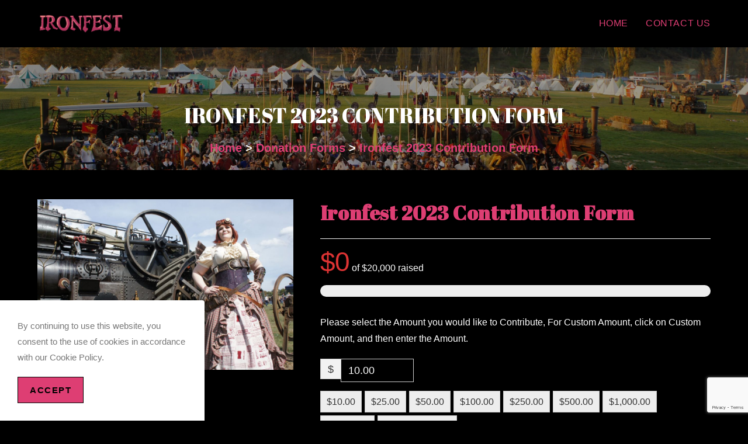

--- FILE ---
content_type: text/html; charset=utf-8
request_url: https://www.google.com/recaptcha/api2/anchor?ar=1&k=6Lfj4IQUAAAAAH4YhUZzQ2ckahFjV0zeSePxrwAn&co=aHR0cHM6Ly9pcm9uZmVzdC5uZXQ6NDQz&hl=en&v=N67nZn4AqZkNcbeMu4prBgzg&size=invisible&anchor-ms=20000&execute-ms=30000&cb=9ermxw4t1ygp
body_size: 48763
content:
<!DOCTYPE HTML><html dir="ltr" lang="en"><head><meta http-equiv="Content-Type" content="text/html; charset=UTF-8">
<meta http-equiv="X-UA-Compatible" content="IE=edge">
<title>reCAPTCHA</title>
<style type="text/css">
/* cyrillic-ext */
@font-face {
  font-family: 'Roboto';
  font-style: normal;
  font-weight: 400;
  font-stretch: 100%;
  src: url(//fonts.gstatic.com/s/roboto/v48/KFO7CnqEu92Fr1ME7kSn66aGLdTylUAMa3GUBHMdazTgWw.woff2) format('woff2');
  unicode-range: U+0460-052F, U+1C80-1C8A, U+20B4, U+2DE0-2DFF, U+A640-A69F, U+FE2E-FE2F;
}
/* cyrillic */
@font-face {
  font-family: 'Roboto';
  font-style: normal;
  font-weight: 400;
  font-stretch: 100%;
  src: url(//fonts.gstatic.com/s/roboto/v48/KFO7CnqEu92Fr1ME7kSn66aGLdTylUAMa3iUBHMdazTgWw.woff2) format('woff2');
  unicode-range: U+0301, U+0400-045F, U+0490-0491, U+04B0-04B1, U+2116;
}
/* greek-ext */
@font-face {
  font-family: 'Roboto';
  font-style: normal;
  font-weight: 400;
  font-stretch: 100%;
  src: url(//fonts.gstatic.com/s/roboto/v48/KFO7CnqEu92Fr1ME7kSn66aGLdTylUAMa3CUBHMdazTgWw.woff2) format('woff2');
  unicode-range: U+1F00-1FFF;
}
/* greek */
@font-face {
  font-family: 'Roboto';
  font-style: normal;
  font-weight: 400;
  font-stretch: 100%;
  src: url(//fonts.gstatic.com/s/roboto/v48/KFO7CnqEu92Fr1ME7kSn66aGLdTylUAMa3-UBHMdazTgWw.woff2) format('woff2');
  unicode-range: U+0370-0377, U+037A-037F, U+0384-038A, U+038C, U+038E-03A1, U+03A3-03FF;
}
/* math */
@font-face {
  font-family: 'Roboto';
  font-style: normal;
  font-weight: 400;
  font-stretch: 100%;
  src: url(//fonts.gstatic.com/s/roboto/v48/KFO7CnqEu92Fr1ME7kSn66aGLdTylUAMawCUBHMdazTgWw.woff2) format('woff2');
  unicode-range: U+0302-0303, U+0305, U+0307-0308, U+0310, U+0312, U+0315, U+031A, U+0326-0327, U+032C, U+032F-0330, U+0332-0333, U+0338, U+033A, U+0346, U+034D, U+0391-03A1, U+03A3-03A9, U+03B1-03C9, U+03D1, U+03D5-03D6, U+03F0-03F1, U+03F4-03F5, U+2016-2017, U+2034-2038, U+203C, U+2040, U+2043, U+2047, U+2050, U+2057, U+205F, U+2070-2071, U+2074-208E, U+2090-209C, U+20D0-20DC, U+20E1, U+20E5-20EF, U+2100-2112, U+2114-2115, U+2117-2121, U+2123-214F, U+2190, U+2192, U+2194-21AE, U+21B0-21E5, U+21F1-21F2, U+21F4-2211, U+2213-2214, U+2216-22FF, U+2308-230B, U+2310, U+2319, U+231C-2321, U+2336-237A, U+237C, U+2395, U+239B-23B7, U+23D0, U+23DC-23E1, U+2474-2475, U+25AF, U+25B3, U+25B7, U+25BD, U+25C1, U+25CA, U+25CC, U+25FB, U+266D-266F, U+27C0-27FF, U+2900-2AFF, U+2B0E-2B11, U+2B30-2B4C, U+2BFE, U+3030, U+FF5B, U+FF5D, U+1D400-1D7FF, U+1EE00-1EEFF;
}
/* symbols */
@font-face {
  font-family: 'Roboto';
  font-style: normal;
  font-weight: 400;
  font-stretch: 100%;
  src: url(//fonts.gstatic.com/s/roboto/v48/KFO7CnqEu92Fr1ME7kSn66aGLdTylUAMaxKUBHMdazTgWw.woff2) format('woff2');
  unicode-range: U+0001-000C, U+000E-001F, U+007F-009F, U+20DD-20E0, U+20E2-20E4, U+2150-218F, U+2190, U+2192, U+2194-2199, U+21AF, U+21E6-21F0, U+21F3, U+2218-2219, U+2299, U+22C4-22C6, U+2300-243F, U+2440-244A, U+2460-24FF, U+25A0-27BF, U+2800-28FF, U+2921-2922, U+2981, U+29BF, U+29EB, U+2B00-2BFF, U+4DC0-4DFF, U+FFF9-FFFB, U+10140-1018E, U+10190-1019C, U+101A0, U+101D0-101FD, U+102E0-102FB, U+10E60-10E7E, U+1D2C0-1D2D3, U+1D2E0-1D37F, U+1F000-1F0FF, U+1F100-1F1AD, U+1F1E6-1F1FF, U+1F30D-1F30F, U+1F315, U+1F31C, U+1F31E, U+1F320-1F32C, U+1F336, U+1F378, U+1F37D, U+1F382, U+1F393-1F39F, U+1F3A7-1F3A8, U+1F3AC-1F3AF, U+1F3C2, U+1F3C4-1F3C6, U+1F3CA-1F3CE, U+1F3D4-1F3E0, U+1F3ED, U+1F3F1-1F3F3, U+1F3F5-1F3F7, U+1F408, U+1F415, U+1F41F, U+1F426, U+1F43F, U+1F441-1F442, U+1F444, U+1F446-1F449, U+1F44C-1F44E, U+1F453, U+1F46A, U+1F47D, U+1F4A3, U+1F4B0, U+1F4B3, U+1F4B9, U+1F4BB, U+1F4BF, U+1F4C8-1F4CB, U+1F4D6, U+1F4DA, U+1F4DF, U+1F4E3-1F4E6, U+1F4EA-1F4ED, U+1F4F7, U+1F4F9-1F4FB, U+1F4FD-1F4FE, U+1F503, U+1F507-1F50B, U+1F50D, U+1F512-1F513, U+1F53E-1F54A, U+1F54F-1F5FA, U+1F610, U+1F650-1F67F, U+1F687, U+1F68D, U+1F691, U+1F694, U+1F698, U+1F6AD, U+1F6B2, U+1F6B9-1F6BA, U+1F6BC, U+1F6C6-1F6CF, U+1F6D3-1F6D7, U+1F6E0-1F6EA, U+1F6F0-1F6F3, U+1F6F7-1F6FC, U+1F700-1F7FF, U+1F800-1F80B, U+1F810-1F847, U+1F850-1F859, U+1F860-1F887, U+1F890-1F8AD, U+1F8B0-1F8BB, U+1F8C0-1F8C1, U+1F900-1F90B, U+1F93B, U+1F946, U+1F984, U+1F996, U+1F9E9, U+1FA00-1FA6F, U+1FA70-1FA7C, U+1FA80-1FA89, U+1FA8F-1FAC6, U+1FACE-1FADC, U+1FADF-1FAE9, U+1FAF0-1FAF8, U+1FB00-1FBFF;
}
/* vietnamese */
@font-face {
  font-family: 'Roboto';
  font-style: normal;
  font-weight: 400;
  font-stretch: 100%;
  src: url(//fonts.gstatic.com/s/roboto/v48/KFO7CnqEu92Fr1ME7kSn66aGLdTylUAMa3OUBHMdazTgWw.woff2) format('woff2');
  unicode-range: U+0102-0103, U+0110-0111, U+0128-0129, U+0168-0169, U+01A0-01A1, U+01AF-01B0, U+0300-0301, U+0303-0304, U+0308-0309, U+0323, U+0329, U+1EA0-1EF9, U+20AB;
}
/* latin-ext */
@font-face {
  font-family: 'Roboto';
  font-style: normal;
  font-weight: 400;
  font-stretch: 100%;
  src: url(//fonts.gstatic.com/s/roboto/v48/KFO7CnqEu92Fr1ME7kSn66aGLdTylUAMa3KUBHMdazTgWw.woff2) format('woff2');
  unicode-range: U+0100-02BA, U+02BD-02C5, U+02C7-02CC, U+02CE-02D7, U+02DD-02FF, U+0304, U+0308, U+0329, U+1D00-1DBF, U+1E00-1E9F, U+1EF2-1EFF, U+2020, U+20A0-20AB, U+20AD-20C0, U+2113, U+2C60-2C7F, U+A720-A7FF;
}
/* latin */
@font-face {
  font-family: 'Roboto';
  font-style: normal;
  font-weight: 400;
  font-stretch: 100%;
  src: url(//fonts.gstatic.com/s/roboto/v48/KFO7CnqEu92Fr1ME7kSn66aGLdTylUAMa3yUBHMdazQ.woff2) format('woff2');
  unicode-range: U+0000-00FF, U+0131, U+0152-0153, U+02BB-02BC, U+02C6, U+02DA, U+02DC, U+0304, U+0308, U+0329, U+2000-206F, U+20AC, U+2122, U+2191, U+2193, U+2212, U+2215, U+FEFF, U+FFFD;
}
/* cyrillic-ext */
@font-face {
  font-family: 'Roboto';
  font-style: normal;
  font-weight: 500;
  font-stretch: 100%;
  src: url(//fonts.gstatic.com/s/roboto/v48/KFO7CnqEu92Fr1ME7kSn66aGLdTylUAMa3GUBHMdazTgWw.woff2) format('woff2');
  unicode-range: U+0460-052F, U+1C80-1C8A, U+20B4, U+2DE0-2DFF, U+A640-A69F, U+FE2E-FE2F;
}
/* cyrillic */
@font-face {
  font-family: 'Roboto';
  font-style: normal;
  font-weight: 500;
  font-stretch: 100%;
  src: url(//fonts.gstatic.com/s/roboto/v48/KFO7CnqEu92Fr1ME7kSn66aGLdTylUAMa3iUBHMdazTgWw.woff2) format('woff2');
  unicode-range: U+0301, U+0400-045F, U+0490-0491, U+04B0-04B1, U+2116;
}
/* greek-ext */
@font-face {
  font-family: 'Roboto';
  font-style: normal;
  font-weight: 500;
  font-stretch: 100%;
  src: url(//fonts.gstatic.com/s/roboto/v48/KFO7CnqEu92Fr1ME7kSn66aGLdTylUAMa3CUBHMdazTgWw.woff2) format('woff2');
  unicode-range: U+1F00-1FFF;
}
/* greek */
@font-face {
  font-family: 'Roboto';
  font-style: normal;
  font-weight: 500;
  font-stretch: 100%;
  src: url(//fonts.gstatic.com/s/roboto/v48/KFO7CnqEu92Fr1ME7kSn66aGLdTylUAMa3-UBHMdazTgWw.woff2) format('woff2');
  unicode-range: U+0370-0377, U+037A-037F, U+0384-038A, U+038C, U+038E-03A1, U+03A3-03FF;
}
/* math */
@font-face {
  font-family: 'Roboto';
  font-style: normal;
  font-weight: 500;
  font-stretch: 100%;
  src: url(//fonts.gstatic.com/s/roboto/v48/KFO7CnqEu92Fr1ME7kSn66aGLdTylUAMawCUBHMdazTgWw.woff2) format('woff2');
  unicode-range: U+0302-0303, U+0305, U+0307-0308, U+0310, U+0312, U+0315, U+031A, U+0326-0327, U+032C, U+032F-0330, U+0332-0333, U+0338, U+033A, U+0346, U+034D, U+0391-03A1, U+03A3-03A9, U+03B1-03C9, U+03D1, U+03D5-03D6, U+03F0-03F1, U+03F4-03F5, U+2016-2017, U+2034-2038, U+203C, U+2040, U+2043, U+2047, U+2050, U+2057, U+205F, U+2070-2071, U+2074-208E, U+2090-209C, U+20D0-20DC, U+20E1, U+20E5-20EF, U+2100-2112, U+2114-2115, U+2117-2121, U+2123-214F, U+2190, U+2192, U+2194-21AE, U+21B0-21E5, U+21F1-21F2, U+21F4-2211, U+2213-2214, U+2216-22FF, U+2308-230B, U+2310, U+2319, U+231C-2321, U+2336-237A, U+237C, U+2395, U+239B-23B7, U+23D0, U+23DC-23E1, U+2474-2475, U+25AF, U+25B3, U+25B7, U+25BD, U+25C1, U+25CA, U+25CC, U+25FB, U+266D-266F, U+27C0-27FF, U+2900-2AFF, U+2B0E-2B11, U+2B30-2B4C, U+2BFE, U+3030, U+FF5B, U+FF5D, U+1D400-1D7FF, U+1EE00-1EEFF;
}
/* symbols */
@font-face {
  font-family: 'Roboto';
  font-style: normal;
  font-weight: 500;
  font-stretch: 100%;
  src: url(//fonts.gstatic.com/s/roboto/v48/KFO7CnqEu92Fr1ME7kSn66aGLdTylUAMaxKUBHMdazTgWw.woff2) format('woff2');
  unicode-range: U+0001-000C, U+000E-001F, U+007F-009F, U+20DD-20E0, U+20E2-20E4, U+2150-218F, U+2190, U+2192, U+2194-2199, U+21AF, U+21E6-21F0, U+21F3, U+2218-2219, U+2299, U+22C4-22C6, U+2300-243F, U+2440-244A, U+2460-24FF, U+25A0-27BF, U+2800-28FF, U+2921-2922, U+2981, U+29BF, U+29EB, U+2B00-2BFF, U+4DC0-4DFF, U+FFF9-FFFB, U+10140-1018E, U+10190-1019C, U+101A0, U+101D0-101FD, U+102E0-102FB, U+10E60-10E7E, U+1D2C0-1D2D3, U+1D2E0-1D37F, U+1F000-1F0FF, U+1F100-1F1AD, U+1F1E6-1F1FF, U+1F30D-1F30F, U+1F315, U+1F31C, U+1F31E, U+1F320-1F32C, U+1F336, U+1F378, U+1F37D, U+1F382, U+1F393-1F39F, U+1F3A7-1F3A8, U+1F3AC-1F3AF, U+1F3C2, U+1F3C4-1F3C6, U+1F3CA-1F3CE, U+1F3D4-1F3E0, U+1F3ED, U+1F3F1-1F3F3, U+1F3F5-1F3F7, U+1F408, U+1F415, U+1F41F, U+1F426, U+1F43F, U+1F441-1F442, U+1F444, U+1F446-1F449, U+1F44C-1F44E, U+1F453, U+1F46A, U+1F47D, U+1F4A3, U+1F4B0, U+1F4B3, U+1F4B9, U+1F4BB, U+1F4BF, U+1F4C8-1F4CB, U+1F4D6, U+1F4DA, U+1F4DF, U+1F4E3-1F4E6, U+1F4EA-1F4ED, U+1F4F7, U+1F4F9-1F4FB, U+1F4FD-1F4FE, U+1F503, U+1F507-1F50B, U+1F50D, U+1F512-1F513, U+1F53E-1F54A, U+1F54F-1F5FA, U+1F610, U+1F650-1F67F, U+1F687, U+1F68D, U+1F691, U+1F694, U+1F698, U+1F6AD, U+1F6B2, U+1F6B9-1F6BA, U+1F6BC, U+1F6C6-1F6CF, U+1F6D3-1F6D7, U+1F6E0-1F6EA, U+1F6F0-1F6F3, U+1F6F7-1F6FC, U+1F700-1F7FF, U+1F800-1F80B, U+1F810-1F847, U+1F850-1F859, U+1F860-1F887, U+1F890-1F8AD, U+1F8B0-1F8BB, U+1F8C0-1F8C1, U+1F900-1F90B, U+1F93B, U+1F946, U+1F984, U+1F996, U+1F9E9, U+1FA00-1FA6F, U+1FA70-1FA7C, U+1FA80-1FA89, U+1FA8F-1FAC6, U+1FACE-1FADC, U+1FADF-1FAE9, U+1FAF0-1FAF8, U+1FB00-1FBFF;
}
/* vietnamese */
@font-face {
  font-family: 'Roboto';
  font-style: normal;
  font-weight: 500;
  font-stretch: 100%;
  src: url(//fonts.gstatic.com/s/roboto/v48/KFO7CnqEu92Fr1ME7kSn66aGLdTylUAMa3OUBHMdazTgWw.woff2) format('woff2');
  unicode-range: U+0102-0103, U+0110-0111, U+0128-0129, U+0168-0169, U+01A0-01A1, U+01AF-01B0, U+0300-0301, U+0303-0304, U+0308-0309, U+0323, U+0329, U+1EA0-1EF9, U+20AB;
}
/* latin-ext */
@font-face {
  font-family: 'Roboto';
  font-style: normal;
  font-weight: 500;
  font-stretch: 100%;
  src: url(//fonts.gstatic.com/s/roboto/v48/KFO7CnqEu92Fr1ME7kSn66aGLdTylUAMa3KUBHMdazTgWw.woff2) format('woff2');
  unicode-range: U+0100-02BA, U+02BD-02C5, U+02C7-02CC, U+02CE-02D7, U+02DD-02FF, U+0304, U+0308, U+0329, U+1D00-1DBF, U+1E00-1E9F, U+1EF2-1EFF, U+2020, U+20A0-20AB, U+20AD-20C0, U+2113, U+2C60-2C7F, U+A720-A7FF;
}
/* latin */
@font-face {
  font-family: 'Roboto';
  font-style: normal;
  font-weight: 500;
  font-stretch: 100%;
  src: url(//fonts.gstatic.com/s/roboto/v48/KFO7CnqEu92Fr1ME7kSn66aGLdTylUAMa3yUBHMdazQ.woff2) format('woff2');
  unicode-range: U+0000-00FF, U+0131, U+0152-0153, U+02BB-02BC, U+02C6, U+02DA, U+02DC, U+0304, U+0308, U+0329, U+2000-206F, U+20AC, U+2122, U+2191, U+2193, U+2212, U+2215, U+FEFF, U+FFFD;
}
/* cyrillic-ext */
@font-face {
  font-family: 'Roboto';
  font-style: normal;
  font-weight: 900;
  font-stretch: 100%;
  src: url(//fonts.gstatic.com/s/roboto/v48/KFO7CnqEu92Fr1ME7kSn66aGLdTylUAMa3GUBHMdazTgWw.woff2) format('woff2');
  unicode-range: U+0460-052F, U+1C80-1C8A, U+20B4, U+2DE0-2DFF, U+A640-A69F, U+FE2E-FE2F;
}
/* cyrillic */
@font-face {
  font-family: 'Roboto';
  font-style: normal;
  font-weight: 900;
  font-stretch: 100%;
  src: url(//fonts.gstatic.com/s/roboto/v48/KFO7CnqEu92Fr1ME7kSn66aGLdTylUAMa3iUBHMdazTgWw.woff2) format('woff2');
  unicode-range: U+0301, U+0400-045F, U+0490-0491, U+04B0-04B1, U+2116;
}
/* greek-ext */
@font-face {
  font-family: 'Roboto';
  font-style: normal;
  font-weight: 900;
  font-stretch: 100%;
  src: url(//fonts.gstatic.com/s/roboto/v48/KFO7CnqEu92Fr1ME7kSn66aGLdTylUAMa3CUBHMdazTgWw.woff2) format('woff2');
  unicode-range: U+1F00-1FFF;
}
/* greek */
@font-face {
  font-family: 'Roboto';
  font-style: normal;
  font-weight: 900;
  font-stretch: 100%;
  src: url(//fonts.gstatic.com/s/roboto/v48/KFO7CnqEu92Fr1ME7kSn66aGLdTylUAMa3-UBHMdazTgWw.woff2) format('woff2');
  unicode-range: U+0370-0377, U+037A-037F, U+0384-038A, U+038C, U+038E-03A1, U+03A3-03FF;
}
/* math */
@font-face {
  font-family: 'Roboto';
  font-style: normal;
  font-weight: 900;
  font-stretch: 100%;
  src: url(//fonts.gstatic.com/s/roboto/v48/KFO7CnqEu92Fr1ME7kSn66aGLdTylUAMawCUBHMdazTgWw.woff2) format('woff2');
  unicode-range: U+0302-0303, U+0305, U+0307-0308, U+0310, U+0312, U+0315, U+031A, U+0326-0327, U+032C, U+032F-0330, U+0332-0333, U+0338, U+033A, U+0346, U+034D, U+0391-03A1, U+03A3-03A9, U+03B1-03C9, U+03D1, U+03D5-03D6, U+03F0-03F1, U+03F4-03F5, U+2016-2017, U+2034-2038, U+203C, U+2040, U+2043, U+2047, U+2050, U+2057, U+205F, U+2070-2071, U+2074-208E, U+2090-209C, U+20D0-20DC, U+20E1, U+20E5-20EF, U+2100-2112, U+2114-2115, U+2117-2121, U+2123-214F, U+2190, U+2192, U+2194-21AE, U+21B0-21E5, U+21F1-21F2, U+21F4-2211, U+2213-2214, U+2216-22FF, U+2308-230B, U+2310, U+2319, U+231C-2321, U+2336-237A, U+237C, U+2395, U+239B-23B7, U+23D0, U+23DC-23E1, U+2474-2475, U+25AF, U+25B3, U+25B7, U+25BD, U+25C1, U+25CA, U+25CC, U+25FB, U+266D-266F, U+27C0-27FF, U+2900-2AFF, U+2B0E-2B11, U+2B30-2B4C, U+2BFE, U+3030, U+FF5B, U+FF5D, U+1D400-1D7FF, U+1EE00-1EEFF;
}
/* symbols */
@font-face {
  font-family: 'Roboto';
  font-style: normal;
  font-weight: 900;
  font-stretch: 100%;
  src: url(//fonts.gstatic.com/s/roboto/v48/KFO7CnqEu92Fr1ME7kSn66aGLdTylUAMaxKUBHMdazTgWw.woff2) format('woff2');
  unicode-range: U+0001-000C, U+000E-001F, U+007F-009F, U+20DD-20E0, U+20E2-20E4, U+2150-218F, U+2190, U+2192, U+2194-2199, U+21AF, U+21E6-21F0, U+21F3, U+2218-2219, U+2299, U+22C4-22C6, U+2300-243F, U+2440-244A, U+2460-24FF, U+25A0-27BF, U+2800-28FF, U+2921-2922, U+2981, U+29BF, U+29EB, U+2B00-2BFF, U+4DC0-4DFF, U+FFF9-FFFB, U+10140-1018E, U+10190-1019C, U+101A0, U+101D0-101FD, U+102E0-102FB, U+10E60-10E7E, U+1D2C0-1D2D3, U+1D2E0-1D37F, U+1F000-1F0FF, U+1F100-1F1AD, U+1F1E6-1F1FF, U+1F30D-1F30F, U+1F315, U+1F31C, U+1F31E, U+1F320-1F32C, U+1F336, U+1F378, U+1F37D, U+1F382, U+1F393-1F39F, U+1F3A7-1F3A8, U+1F3AC-1F3AF, U+1F3C2, U+1F3C4-1F3C6, U+1F3CA-1F3CE, U+1F3D4-1F3E0, U+1F3ED, U+1F3F1-1F3F3, U+1F3F5-1F3F7, U+1F408, U+1F415, U+1F41F, U+1F426, U+1F43F, U+1F441-1F442, U+1F444, U+1F446-1F449, U+1F44C-1F44E, U+1F453, U+1F46A, U+1F47D, U+1F4A3, U+1F4B0, U+1F4B3, U+1F4B9, U+1F4BB, U+1F4BF, U+1F4C8-1F4CB, U+1F4D6, U+1F4DA, U+1F4DF, U+1F4E3-1F4E6, U+1F4EA-1F4ED, U+1F4F7, U+1F4F9-1F4FB, U+1F4FD-1F4FE, U+1F503, U+1F507-1F50B, U+1F50D, U+1F512-1F513, U+1F53E-1F54A, U+1F54F-1F5FA, U+1F610, U+1F650-1F67F, U+1F687, U+1F68D, U+1F691, U+1F694, U+1F698, U+1F6AD, U+1F6B2, U+1F6B9-1F6BA, U+1F6BC, U+1F6C6-1F6CF, U+1F6D3-1F6D7, U+1F6E0-1F6EA, U+1F6F0-1F6F3, U+1F6F7-1F6FC, U+1F700-1F7FF, U+1F800-1F80B, U+1F810-1F847, U+1F850-1F859, U+1F860-1F887, U+1F890-1F8AD, U+1F8B0-1F8BB, U+1F8C0-1F8C1, U+1F900-1F90B, U+1F93B, U+1F946, U+1F984, U+1F996, U+1F9E9, U+1FA00-1FA6F, U+1FA70-1FA7C, U+1FA80-1FA89, U+1FA8F-1FAC6, U+1FACE-1FADC, U+1FADF-1FAE9, U+1FAF0-1FAF8, U+1FB00-1FBFF;
}
/* vietnamese */
@font-face {
  font-family: 'Roboto';
  font-style: normal;
  font-weight: 900;
  font-stretch: 100%;
  src: url(//fonts.gstatic.com/s/roboto/v48/KFO7CnqEu92Fr1ME7kSn66aGLdTylUAMa3OUBHMdazTgWw.woff2) format('woff2');
  unicode-range: U+0102-0103, U+0110-0111, U+0128-0129, U+0168-0169, U+01A0-01A1, U+01AF-01B0, U+0300-0301, U+0303-0304, U+0308-0309, U+0323, U+0329, U+1EA0-1EF9, U+20AB;
}
/* latin-ext */
@font-face {
  font-family: 'Roboto';
  font-style: normal;
  font-weight: 900;
  font-stretch: 100%;
  src: url(//fonts.gstatic.com/s/roboto/v48/KFO7CnqEu92Fr1ME7kSn66aGLdTylUAMa3KUBHMdazTgWw.woff2) format('woff2');
  unicode-range: U+0100-02BA, U+02BD-02C5, U+02C7-02CC, U+02CE-02D7, U+02DD-02FF, U+0304, U+0308, U+0329, U+1D00-1DBF, U+1E00-1E9F, U+1EF2-1EFF, U+2020, U+20A0-20AB, U+20AD-20C0, U+2113, U+2C60-2C7F, U+A720-A7FF;
}
/* latin */
@font-face {
  font-family: 'Roboto';
  font-style: normal;
  font-weight: 900;
  font-stretch: 100%;
  src: url(//fonts.gstatic.com/s/roboto/v48/KFO7CnqEu92Fr1ME7kSn66aGLdTylUAMa3yUBHMdazQ.woff2) format('woff2');
  unicode-range: U+0000-00FF, U+0131, U+0152-0153, U+02BB-02BC, U+02C6, U+02DA, U+02DC, U+0304, U+0308, U+0329, U+2000-206F, U+20AC, U+2122, U+2191, U+2193, U+2212, U+2215, U+FEFF, U+FFFD;
}

</style>
<link rel="stylesheet" type="text/css" href="https://www.gstatic.com/recaptcha/releases/N67nZn4AqZkNcbeMu4prBgzg/styles__ltr.css">
<script nonce="NffsFz-_4MNsX3xkKPUDnA" type="text/javascript">window['__recaptcha_api'] = 'https://www.google.com/recaptcha/api2/';</script>
<script type="text/javascript" src="https://www.gstatic.com/recaptcha/releases/N67nZn4AqZkNcbeMu4prBgzg/recaptcha__en.js" nonce="NffsFz-_4MNsX3xkKPUDnA">
      
    </script></head>
<body><div id="rc-anchor-alert" class="rc-anchor-alert"></div>
<input type="hidden" id="recaptcha-token" value="[base64]">
<script type="text/javascript" nonce="NffsFz-_4MNsX3xkKPUDnA">
      recaptcha.anchor.Main.init("[\x22ainput\x22,[\x22bgdata\x22,\x22\x22,\[base64]/[base64]/[base64]/[base64]/[base64]/UltsKytdPUU6KEU8MjA0OD9SW2wrK109RT4+NnwxOTI6KChFJjY0NTEyKT09NTUyOTYmJk0rMTxjLmxlbmd0aCYmKGMuY2hhckNvZGVBdChNKzEpJjY0NTEyKT09NTYzMjA/[base64]/[base64]/[base64]/[base64]/[base64]/[base64]/[base64]\x22,\[base64]\\u003d\x22,\x22w5V/Nh1DwpnDq07Dh8OEZcOfw5A1wpdaIcOobsOOwpUtw5wkcx/[base64]/[base64]/[base64]/DrcKgw49aD8KBwq3ChD9fVMOTw7DDjnbCoTMhw7ATwoweBMKJTWwAwrvDtcOEKnxOw6Uvw5TDsDtKw73CoAYpYBHCuwkkeMK5w7nDil9rNMOIb0AePsO5Pj82w4LCg8KbHCXDi8O8wo/DhAAvwo7DvMOjw6AVw6zDt8OXK8OPHgdKwozCuyzDlkM6wo3CgQ9swrHDl8KEeW4IKMOkLhVXeXvDnsK/[base64]/CqwzCsx/[base64]/CuWvCqMK2w77DgRTCmcK+WEYXw6/DpD01DiFZbTpLcBdFwozDr1heGcOPasKfLjg/[base64]/wofDvSjDtsKtwozDksOyGcKNwoLDrcONQcKYwr3DmMKgecOiwpwxC8KmwrDDl8OIWsOcDMKoMC3DtF4Tw5N0w6bDt8KHAsKtw5/Dtk9hwozCvcKuwrB7RyjCosO2UsK1w6zCjHTCsQUdwrgxw7JEw6k8LjnCtiYvwoDCg8OSZsKMITPCv8KEwrtqw5fDixEYwoJCElXCsnPChmV5wr8uw69cw4p5MyHCm8K7wrA3aDk/WFQQPVpJbsKXexJdw4wMw4jCp8Ovw4RDH2lvw6AZITlmwpTDuMObOErCkwlbFcK9F397fMOjw7bDu8O/woMhJsKaeHJnHsKIWsOSwp0wdsK2VX/CicKawrjCncOsJsOnbCnDhcKmwqfCrjvDucKgw5x8w4YXwpvDr8K5w7w6PBkPRMKsw7Arw4PCmyUZwoIeS8OAw5sOwoo/NsOhc8Kmw7DDlcK0TMKgwoIhw7LDn8KjFColGsKfFQLCkMOYwoZjw61rwpkywqHDiMOBV8Kxw4/CkcK/wrsXfUTDpMKnw7TCh8K5Ngx6w4LDgcKxM1/CisOawqrDiMOPw5bChcO0w6g5w4PCpsKsacOGcMO0IiHDr3HCs8KjbQ/Cl8OkwpzDhcOROXUNOysIw51bwppgw6hxwrx+Jm3CkEDDvjPCumMFaMO5OQ4GwqcwwrPDnRbCqcOewpNKZ8KRdAjDoDLCo8KeeHLCjU3CpDMKa8OqAGEaTnrDhsO7w6owwpUdfMOYw6TCgkbDqsOUw6Ivwo/Cj1TDkz8GRh7ColASf8KDO8KUNMOgSsOGA8OCVG7DssKOL8OWw7TDtsKECsKGw5VVV13Ck3/DqybCusO5w5l8BHTCthzCqXN2wph7w7ZGw6hCMGRRwqwoJsOUw4t9wpt8A0bCvMOlw7TCgcOTwrEDeSzDhxU6PcOKWMORw7MgwrXClsO3HsOzw6nDl1TDkRfCnkjCmgzDjMOXDl/DrUVrGFDDicOrwqzDn8KDwqPCgsO/w5rDgQVpfTlTwqnDrghia3YHJnlrQ8Owwo7CpwIQwovDoG5awoJvYsKrMsONwqjCg8OBUCzDi8KdJU0/wo3DvMOhZAk9w6xRdcO3wrPDs8OIwrkxwoghw4/ChsKkHcOpJEc5M8OuwqVXwq7CssKVT8OIwrnDrUHDqMKpfMK5TsK7wqxiw5vDiGkkw4LDlsKQw5zDjV/CisOlQ8KcO0d3EzJMeTMnw61bZ8OJBsOgw5HCgcONw7DCuCvCtcKGUWHDpHnDpcOxwoJiSApFw7Mnw4ZswoLDosOywp/[base64]/CgsOpKcOow6ltMCLDosOAIMOEwqUJw7EawozDjsOWwoQJwrrDqcKaw69Nw6bDvcK9wrLCocKnwrF/IUHDiMOmOsO9wpvDo1J0worDpwphwrQjw4UECsKSw6Idw5RSw7nCnhxhwrfCnMOTQGPCiVMuLDwsw55tN8K+d1cZw41uw43DhMOIcMKUYMO/RxDCgMKWawvDusKoIE5lEsOUw63CuhTCiWNkIMOLWhrCpcKKWmIQbsO2wpvCocOmbRI7woDDk0LDhMKIwprCiMOiw7YUwoDCgzIow554wp9Nw6M/eyjCrsOGwpExwrpxL0EVw6kJOcORw6nDtiFbG8OsWcKKE8Kjw6HDi8O8FMK/KcKNw6XCpT7DuQXCujzCkcKXwqPCqsOnDVrDqm17cMOHwpjCpWpfdiJ5Y39zYMOlwoxYLhseD05kw68jw5IJwoZoEsKsw4AMAMOSwqoUwp3DmcOyF3cUDQ/CniNJw5XCmcKkEDUgwop1MMOCw6zCv3HDhSRuw7cPFMO1OsK3JSDDhR/DjMOpwrDDssKAYDEEVHx4w4Qcw6spw4zCucOrfB/DvMObw7FKaB8gw6dQw5/Cl8O/w70rBsOMwofDlhDDmitjAMOiwpJvL8KsdVLDosKdwq43woHCqMKeSxrDhMOcwrskw6wEw73CtCkBTMKbGRVoXUfCg8KAcBw/wrvDk8KHNsOXw6DCrC4hMsK2b8Kmw4DCk3M/Y3vCihhhecKlHcKawrpMKzLCocOMNBtDcQZXQhxjPMOUPkXDuQDDsU8BwprDljJUw6pYwoXCpGXDliVXDWfDhMOaXWDCmig+wp7DqDjCh8KAY8KHHVliw7TDvmTChGNmwprCmsOTNsOtCsKTwrLDo8OvWlRbOmzClsOtE27DqsOCDsKcUcOJRS/CuQNLwpTDrnzCrQHCrWcEw6PDh8OHwovCgmELHMO+w6t8HRIkw5gKw7JxXMOzw5c1w5ARMmwiw41LSMK2w6DDsMOlw4oHLsOvw5XDgsOowrUgCB7CrcK+eMKibDTCnHsHwq7DhQnCvA5+wrrCoMKwM8KlHA7CrMKrwrM8IsKVw6/DinIBwqgYHsOwaMOrw5jDtcOlNsKIwrIECsOtFsOsP05owqTDjQ/DrjrDg2XCu3bDq31/Tjddfhwow7vDgMO6w65kSMK/PcKSw6jDsi/[base64]/JEdyOMO3F8KOOTxvFnjDkGHCnCAjwp/Dj8KTwrR/VR3Cjgx9FMKJw6jCmh7ChFTCoMKpfsOxwrQyOMKDYHVzw4xgHcOjCyBgw7fDmWU1YEpzw53DjWgowqE7w4McJ1RXaMO8w7BJw4YxYMOyw5xCa8KbDMOgMADDrMKBbBVxwrrDn8OjR1wYPw3CqsKxw5ZrVis/[base64]/ClcKAw7PCj8OYwpFRw7nDh8KFdgN2w53DnMKbwo0fecOqZR8nw78hbkrDjsOpw65fGMOGUD8Vw5PDvWh+WFdjQsOxwonDrUdmw6M2cMKJAcKmwpjDoRjDkSXCuMOvCcOtcCbDpMOowrfCrBQuwoQMw4MnBMKQwqE/UirCmUkDVDtHQcKEwrXCswprSARPwqTCscKtdsOVwofDgULDmEbCtMOmwqcsY2x9w4MoDsKgG8OQw77DtUUSUcKewoJvQcOewrPDmD3DgF/CqQcMX8Oaw60Sw45pwrxzLWrDr8O0C3EnTcOCVEoKw7oUSV/Cp8KXwpw5QsOmwoU6wq3DvcKTw4gfw7fCrTnDlsOXwoc1w6HCkMKwwppbwrMPQcKLI8K3KTtfwpvDp8K+w5/CtljDggZ1wpPDjFQ5NMODX3Y1w4kawpBXDjDDq2lUwrMCwrzCicK2wqXCl2xzAMKxw7LCu8KJFsOjA8Ktw6sQwrPCn8OEesKVfMOucMOGLgPCsFNsw5PDvMOow57DoifCn8OQw5J1EFjCuWptw4NYflXCpQDDocK8fHNqWcKrNMKZwrfDhll/wrbCsmjDuEbDpMO4woIhNQLDqMKWdAouwpohwp9tw6vCscKvRyZzwrvCpcK0w4EfT1nDk8O3w4rCgmNsw4/[base64]/[base64]/[base64]/[base64]/w4LCuTvCqHczw7bDlTktw7JkTxHChcK9wpvDolfDkjbCtsKJwpBKwrsbw7EHwqswwo7Dkmg6EcKUQcOuw7vCnhxxw6ZfwqImIMO8wpnCkDDCksKgPsO9W8KmwprDnBPDgA1MwrTCvMOsw58NwolHw63CisO5dRrDiHEKQhfCpAzCqDbCmQsUCBLCvsK/OjJ1wpTCnEzDp8OfJcKAHHNVRMOAWsKMw47Cv3/[base64]/VBDCqMO5wpZBwqBfw5XCqcOSw5Y1bcOVw4MfZTDDjsOvwrIzwp4GcsODwo54acK+w4LCoH/DkzHCsMOJwrIDSVEGw7UkQMK5anRdwpEWT8OzwojCp1FmPcKGXcK/e8KnJ8O3MS/CjUHDgcK2ZMKPJ21Ow4RdDi3CvsKqwp0WdMKWNMK9w7TDlRnCuTfDmR4GJsK3O8Kmwq/Dh1LCuAxjVAzDrhRmw5JBw5g8w4rCiHPCh8KcCSLCi8O0wpUfAMKswqPDtHLCk8KXwroOw6pVWcK6P8OXPsK6fcKHNcOXS2PDr2bCgMO1w6HDgDzCjQknw4ovFlvDscKFw6/[base64]/w4Q6LsOzwp/CpsOew5DDpmZnE2MBJlrCscOmTWTDkT1lJcOcBMOKwpA5w6/Dq8OzQGt7X8KcU8O3Q8OXw6U9wp3Dg8K3EsKZKsOkw5dSUhhFw512w6ZcJhwpHwzCscKoRxPDjMK0wo/DriXDtMO9w5bDhD1HCEF2w6/[base64]/GELDrXrDjEhLwodXXsOQcSxvw4UFwpPDqMOewplabHwZw541Yy/DuMKYYhsXTmxlQWhiEz5qwrRnwonCrisKw44Qw4oJwqMaw4sWw4Mmw743w5zDrlfCkBlPw4TCmkNIC0A+XWYfwpx7L2UmeUnDm8O8w4/Dj1bDjkHDpQ3Cins9BnFoYMORwpfDsxt/ZMOWw6YFwo3DocORw5h8wqNeNcKMWMOwAwvCs8Ocw7tKKsKWw7x/woTCjArCtsOrLTTCqU4ATyHCjMOHWsKaw6kQw7zDj8Oxw4PCt8KzB8KDwrh+w63CthnCtMOSwpHDtMOAwqpLwoR2fW5fwqgDEMOELsO6wp0fw5jCs8Ouw4FhEhbCpMOVw4zCsT3Dt8K9PMOew7TDg8OQw5XDmsKow5DDsTcaLWY/[base64]/[base64]/wqZEw5XChcOTwpHDisKYEVDDj1fCmnLDuFvCncKaMnXCji8FR8O6w4smKMOJaMOWw7k+w4LDrHPDjkkTw4rCm8OEw6FUa8KyfW4GCMOMFlfChzLDmMOvXiIOI8KyRiZdw7lrYnPDv3sMLF7CuMOXw7w6QD/Chm7CvxHDvDhgwrRTw7PDqcOfwpzDq8KqwqDDpHfCkMO9IRHClMO/P8KTwpkjGcKkb8Opwo8Cw609IzvCmxbDkEE+MMKLHDvDnk3CvXkbcxNzw6Zew5t6woAdw5PDgmjCksKxw6YXcMKrG0HChCkmwr3DgsOwQ3hZRcOlHcOgaGDDssKHPD9pw4sUB8KDScKIMVJtHcOkw4jDqnd5wrQ7wobChHnDrh3CjGMqbS/DuMOVwrvCpMOIW13Dj8KsVy00GU8+w5XCk8KgZsKvLW3Ct8OpGFREZSBDw4kEdcKSwrTDj8OZwolNXcO/MkAqwpbCnQNYc8Oxwo7DmFAAZWl/[base64]/wrDCqcOhw5lOHMOQwr3Dh8KKdMK+w6rCvcOlwqvCnHFtFcOnw4gCwqVQGMO4wqXCu8KMbCTClcOWDyvCnMK9PhfCmcKTw7bCpzLDn0HCjsOowoJEw7rCn8OfAVzDuyjCmkfDhMO0woPDkzbDj3dMw4YbI8OaecOTwrvDi3/DoEPCvALDu0lTO1gUwpcpwoXChCIdQMOsD8O4w4hKZRgNwrcrQHbDmQ/[base64]/[base64]/CtQfDrMKVwqtbXsOyBHpJw7cQwpXCrsKXw65kAw4cw7nDocKmDcOqwpTDi8Ocw6d4woo5GDZjOCrDrsKme2bDusOBwqbCqGDCrT3CjMKxP8Kvw4Jbw6/Ch3t2eyAxw7LCiyvDgMKrw6HCqkwUw7M1w5JKcMOCwovDqcO6J8KxwpU6w5cjw5spYWtmWC/DlEnDk2bDucO9OMKFMSkGw5RMK8KpX1VEw7zDhcKlQ0jCpcKsRFBjScKMd8KCN0vDtEIXw4BcIXLDkB0EPELCm8KbNMOzw7nDmmsOw5o/w54Xw6DDtDwZwp3DicOmw7BkwpvDrMKDw6gOWsObw4LDlgMAJsKeDcOnHy86w5B4BBzDtcK4XsKRw51RRcKlXF3DtWvDtsKjwo/CmsOjw6ZPDcKySMKuwoDDrsKvw6Bjw53DhS/Cp8KkwocCZz9rHk0Iwq/CicKracOcdMKyJhXDhybCgMKww4ozw40II8O6eQVBw5zDk8KIWXdBVyjCi8KJHX7DmFNWZMOwBMKwfAs/wp/ClsOqwp/[base64]/ClcKyEQLDtQwpTiQQQ8KgM8OhQSbDtHRow58nVnfDrcKcworChsK9Dik8w7XDiRdCYSHCgsKAwpDCtsKZw7PDhsKnwqLDlMOZwpUNdHfCtMOKaXcDVsO6w6QIwr7Dn8KMw4rCuBTDqMKsw6/CmMKdwo9dOcKTEyzDisKtIsO0HcOLw7HDuxJmwo5Xwr1wV8KDKQ7DgcKMwr3CuXPDusOYw4nCtcOYdD0kw6bCh8KTwo3Ds29tw6dCe8Ktw64yKcKPwoltw6ZSWH5RWF/DkQ5lT3J3w45gwprDg8KowrXDuApywpVNwrVJPF8zwqHDkcOyecOwX8K2fMK9enZFw5B7w5XDu0rDmD3CrUcVC8K/wphcJ8OAwoZ0woXCh23Dt3sbwqzDn8K2w7bCosO5D8KfwoTDhsOiwoYtWMOrKy98wpbCn8OBwrDCnCk4PT5xWMKQelDCq8K+HyrDk8Kbw7/CocKzw4bCtMO5F8O8w77DmMOGf8KzD8OKwpdTFU/DpUt3RsKewr7DlsKcUcOoYcOaw5pjBlvCoEvDlztxfT1XUXl7AXVWw7NGwqAiwpnCpsKBfsK3w7rDt3BWPUJ4RsKXY3/CvsKpw5DCp8KjXWPDl8KqMiDCl8KfPmrCpGBHwoXCslYDwrXDrTxDDz/[base64]/dFURE2M1w5DCqsOvSw7DsWLDqkEycsOkbsKFwrFpwqjCt8Odw7nCvcKGw44+F8Opw6pjJMOew7bCpWfDl8OgwpvCsFZ0w4HCu3jCj3PCi8OpfwTDgDViwrDCt1Yew53DocK8w7vDvQ3Co8Oww6sHwp/Do3jCocK6CyEaw4PCihzDv8K3d8KjSMOqKzDCilArUMK1dcONKDrCvsOMw6V2GWDDnmkmWsOdwrbCmcK7PcOiZMOqI8KMw7vCqVTDvgnCo8O0d8K/wr9nwpzDnQhXc0nDuTTCv09iV1t5wqLDoHfCisOfAn3CtcKeZsKRcsKjdGvCjcKHwoPDtMKpUxnCiWfDuVkXw43CusK0w6HCmcKjwohoXkLCm8KRwrd/FcO0w6PDkyPCpMOnwpTDo2NccMKLwqgTDsKGwo7CnFxdB1fCrBNuwqTDhsK9w5FbQh/ClApYw5jCvHQPOGvDkFxEe8OEwpxjAcO4bHRIw4nCqMKKw6PDhcO6w5vDhm3Di8Olw6bCjUHDv8OwwrDDnMK/w6UFDx/DisOTwqLDm8OffyFhVjTCjsOIw5UeecOKVMOWw41mT8KIw6Z7wrPChcO6w6fDgMKEwrTCtX7DjwPDs13Dh8OLbsKWasOOQsOzwpLDrcOOL3XCs0hnwqYiwrMaw7HDgcKkwqd1w6HCgnkzVlwqwr09w6bDqR/CtGNjwrjCmgVWdkfDumsFw7bCszjChsOYbzo/FsKkw7fCvsKYw4EFKsKfw43CmyrDoAjDqkUaw4RGQWcOw6xBwq8Dw70NGsKvaDjCkMKBWgzDhVvCuR3DosKUTD09w5XCscOidgrDscKsQ8Kjwrw5VcO7wrk1Sl1gRikowp/Co8ONX8Kvw6bDn8OeVMOdwrxkHcKEPRPCp0nDiEfCusKRwpzCgAI7wotnHcOBKcKeK8KIQsOxXjfCnsOuwogmcg/DrgY8w47Cjyxdw45FZ1xFw7Aqw7t/[base64]/CncKoLAfDl8KGdsKyJ8KZAjXCm8Ohwp/DpUAJaD/DrMKYWcOOwqMoWHTDjU9gwpPDlzPCsTvDusOIUMKKYlfDlSHClw3DkMOfw6TChMOlwqDCuw0Zwo3DpMKbD8OIw6lYQsK3VMKGw6cDLsKCwqF4V8KTw67Dlxk2JQTCjcOOdyl5w7NKw6TCq8KUEcK0wrJ/w4LCicOcJFkfOcK0WMK7wq/DqgHClsKKw7DDpcKsZMOWwp7DnMKSGi/CgcKfJsOQwpUhGRVDOsOTw48pfMOIw5DCigTDusONGBrDpS/DpsONHsOhw7DDssKgwpYuw5NZwrAawoMgw4DDjVxJw7TCmcOqbn90w6cwwoJuw4o0w4lcKMKlwrrCjAFfBMKEfsOUw4HCkcKSHRLDp3/CnsOAXMKvV1nCtsOHwrzDtcO4ZV3DtwUywp0uw5HCvmBIwrQcZgbDs8KnIMOawpnCtzFwwoRneWfCuyzCulANBsObcDvDihPCl0/DvcKDLsO5X2jCisO6AyFVUcKraxPCosKoQMO1ZcK+wqtFSiLDicKDIsOTLcOgw67DlcK2woHDkkPCul49FsOueH/[base64]/Ds0zCsk/[base64]/w7bDu8K+f8KgVlgFwrjCscOCJANgwoYpw7V1JAfDv8OAw74PQcO/wp/DlTRFaMOgwrzDp2tIwqJxLsOKXnvCv1fCnMOUwoZGw7/CsMO7w7vCn8KnblbDo8KKw7I9LcOHw5PDtVcFwr86EzAswohew53DjsOXayo0w6ZOw63DpcK0BcKGw4xQw6YOIcKxwooOwpXDlh92KjpowoUfw7PDo8Kiw6nCkUB3wrVbw6/DimnDmMOlwrIeYMOPMnzCrlIPNlPDu8OOLMKBw5dnGEbCtBtEVsOqwq3Cu8Kvw4/Dt8KBwqPCg8KuMU3DoMKeeMOmwqjCjzp4D8OfwpnDjMKOwo3Ch2/[base64]/CtsOLw7rDlB8wBsO6w5rDlQHCilTCqsKyHULDnhrCjMO1cXLCgn8NUcKFw5TDuAoyUTTCrcKPw4knUUsCwpvDlBrDh1FxAnk2w4/CtFgubWBlHyHCp3Zxw6nDjnfCtxDDs8K/wqrDgFh4wop3bMOXw6TCp8K2w4nDtHQKw7t8w4jDm8KQMXUYwpTDnMOfwq/[base64]/DtMKmwro7SH45eiwfwojDkCI8H8OCVkvDh8KCaQ/DlgnCuMOgw749w5fDlsO9wrcobsKDwqMtwqbCpEzChMOwwqYwbcOnTRLCm8OLZyVpwphPYU/[base64]/BFIXe8KvBsOmwrPCtjZqLknCpcOhAEIzfMKVJsKGUglsYMK3w7pRw7N4IUrChltNwrXDvWphfTUbw7bDmsKjwrEmIXjDn8OXwoEUUQ1tw4UJw6Z/PcKXUCzCkcKIwqDClAd9VsONwrE/wqlZJ8KXD8OPwpxePFgHEsKcwpbCnDrCoi9kwpRuw7zDu8KXwqlOGBTCrmZaw7Qowo/[base64]/w5/DgRnDq0AUL1XCnU/[base64]/CqXrDmGDCqsOue2AXw4jDrsOlUUPDmHNDwrTCqsKGw5HDt0s+w6g+JkDCpMOkwpV/wp18wrwXwofCrxHDqsO3VijDmHYkPBLDksOow63CisK9NQhdwovDhMOLwpFYw581w4hRFSnDnnTChcOTwpLDhMODwqtpw6/[base64]/[base64]/CtEg7w4V+woPDmjFLw75IwqjCqxrCgFjCqsOfw4zDg8KwHcOaw7TDoFgZwqYNwrVnwohGbcOnw4QTCEBpD1nDgX/Cl8Omw73ChD7Dk8KRBAjDt8K/[base64]/Coi7DsyBhIsOPwqt6w5HDmEHCg8KywrrDtMKtX0rCpMKjwqIawqrCk8KNwrAJU8K3YcO2wr3ClcK0wrxbw7knf8K7woPCiMOxOMK7w5RuMsKywo8vXzDDnm/DmsORQMKvW8OKwpnDvCUqYcOYUMO1wqxAw58Pw6tNw4VfLsOdZ0nCnVlCw6cbHnB3LkXChsKywpwVTcOjw4XDocOew6hdWyYEOMK5wrJ/w6xfGSgvbWfCocKgNHXDhsOkw7dBJhXDicKTwo/[base64]/w5Y+wpDClkt2FXDCssOUeSsXwoPDqsOMw5jCklvCtMODMmgrY0sKwqZ/woXDpA/[base64]/CoVUODcOUwp5feU7DucOmwqZ9w658CcKsdMK6PgpPwrFVw6ZOw5ACw5Vbw604wqnDs8KEEMOoRMKHwqljRcO+aMK6wqlmwr7CncOJwofCskvDmsKYTgI1ccKywrXDuMORLMOowqjDgQMHwr1Tw5Npw5vDoEvDksOgU8OaYsOkfcOjDcOqBcOYw4bDsWjDgMKpwp/DpnfCmhTCgDXCrlbDssOswocvJMOoNMOAKMOaw6snw7htwpMiw75Fw6BawpoEDlx4L8KRw75Nw6TCjlISJjRew6TDoml+w45gw7ZNwp7DjsKawqnDjTY5wpcIBsKJYcOjZcO2PcKSWUXCpzRrTlpMwoTCrMOKecO4LlTDq8KQQ8Klw4llwq/DsEfCq8OCw4LDqS3Cv8OJwqTDmnTCizfCrsKMwoPDssKRCsKESMKrw4UuPMOJw5hXw7XCv8K8C8OJwqjDlQ56wqrCtD81w6tNw7/[base64]/CgcKkW8Ovw4Juw6rCrg0Lw7gfwo/DscO4bWIDw5xLYcKBAcO0FD9Cw63CtcODYi5Fwp3CoEsbw4dBD8KewrE8wqpIwr4qO8Ksw5cKw6UXWw5/ZsO+wr48woTCtUwQLEbDqQB+woXDmsOvw6QYw5/Ct1AydcKxQ8K3Vw4bwoIuwo7Dk8OEAsK1woE7w49bcsK5woRaHjJ/Y8KhM8OIwrPDssODI8KERG3DvSlPGDpRWGB3w6jCt8KlJ8ORC8Krw6HCtD7CrlbDjSJhwpU2w4vDvm8eGi5iUMOjTjBIw6/CoUXCmcKsw6FvwrPCi8Kvw4/CjMKxw5AgwpzCoV9Tw4fCsMKjw6/[base64]/DvH5cwqR0wpjDicO4wonCiF0hw5TCv0okw71AL3/Ck8KdwrzCs8KJFmZOCHNNwozDn8OtJAfCoAJTw63DuF14wqjDn8OHSnDDmTXCjHXCqiDCscKKGMK9wrkqAMKabMO1w4ZJGcKJwphfMMK+w4d4Rg3DscK2Q8OHw41wwr5/DsO+wqvDr8OqwofCrMO5WxdRKVxPwoIpTlvCmUd5w4rCu0oxUEvDrsK8Ay0aITPDkMKYw7dcw5rDmFXDtVrDtBPChcO8VkkkGFUBcVYHacKrw49KLAAJDcOmYsO4NcODw5kfc00caCJjwr/Cr8ObXncgWm/[base64]/[base64]/Cq8Ojwqh/w5MkwrtPwrNMwoMUYX3DgC5jbALDn8Kow5cHYMOIwpULw6vDly/CtTV5w4nCncOKwoIPw6gwMcOUwqsjDnBIVMO+VRzDr0bCvsOpwphDwoRkwqnDjAjChxAIfnIdFMOPw7jCgcOEwo9obGVXw7g2JyDDh1lbW2ABw5VowpAiKsKKHMKEa0TDt8KhZ8OtIMKvflrDrH9PYjUhwr8LwqwXd3sDIlEyw5bCsMOxG8KSw5bDksO/dcKzwqjCsQMEZMKAwpUVwrdYdH/DmlLCtMKEw5nCj8K9w63DpHluwpvCoCV5wrs0WCE1ZcKtLMORZcO6woTCosKzwpPCpMKjOmoKw5tWD8OswojCvVY5bsOMXMO9RMOLw4rCicOxw5DDjWMzUsK1McKgSWgNwqnCgcO3KsK/[base64]/w4DDr8KLw6rCtxUpVcOyw7nDhcK3wp4mwrEzQ8OoaA/DoTHDisKVwoLDmcKywoBnw6fDqFfCpnrCu8KGw649QldtXWDCon7CrhLCqcKcwqLDncO5A8OgTsO+wpQHIsK0wo1Dw6lewp5Ywot/JMO6w5jCqBTCssK8RWk0NMKdworDmi12wp1uFsKSH8OqeTXCnHtpD3bCs3BPw7cedsKaNcOQwrvDr3vDhmXCocKjKsOzw7XCsDzDt3DCrRDCvDx7ecKvw77CgQM9wpN5w6TCmVNWKEwUN14KwqjDohDDvcO1bAnCgcOKTjlswpwiw7BAwrsvw67DtE44wqHCmA/Ch8K8BlnCv30LwpTChGsRG2HDvwsIZMKXcHLClCIgw5jDlsO3w4UNZQXCtFk1FcKYOcOJwpPDli7CrkLDrcOKWsKPw4DCusOcw75ZOR7DtcKoasKCw6l5BMOCw4wwwpLCqcKOJ8KBw5NUwqx/WsKFb2DCt8KtwqpBw4PDucOow43CiMKoIAfCm8OUJh3Cog3DtFTCiMO+w5ckVMKyT0gfdixENhI7wpnCsT8lw5XDtH/DmcORwrASw7LCl1sXASXCvEV/[base64]/w6/DjMK5EMKeB8OgR8Knw7MIT2lRwoxQMm7CjjzCusK+w6cOwrg3wqMXBFDCssO/eAk7wo3Do8Kjwp8kwrnDt8OVw5lrWCwEw5Ylw7LCqcKzdMOswrNbbcKyw4JpfcOEw4lkbCzClmvCtSbCvsKwVMO0w5nCihYlw5Atw4Jtwppew4UfwoZcwpNUwrnCuw/DkRrCkiHDnUFmw4UiTMKaw4VCEBR7BwYmw4VAwoI/wq/CgUF5bcKiLcOqXMOFw6nChXtcSMOpwqXCpcK3w5XCm8KqwozDvn9Gw4I4ERfDiMKsw61aOMOqXnc0wq8JcsK8wrPCkng/wonCiEvDvMOYw5I5FhfDhsKfwqsUVy3DkcOhFcKXE8Orw6dXw5oDIU7Cg8OfCMOwIMOJPXnDsX0Xw5jCqcO4Pl/Ct0bCrShJw5fCujc5AsOEPMOLwpTCu3QOwonDqG3Dr2zCp1DDu3bCvTbDncKxw5MFVcK3RHzDkBTClcOjecOxXXvDsW7CvXjCoS7CjcK8IQ02w6tTw4vDvMO6w6LDp2XDusOIw6fCl8KjfznCoHXDgcOyI8K4QsO9WcKsIcKGw6/DtMKCw5hIf2HCkwLCvMOJQMKmw7vCuMKWJQcoX8OxwrsbWSxewppvCU3CjcO9AMOMwoE2f8Kxw4ESw5nDi8K2w7LDiMOKwqfDrcKbF2fCuSN8w7XCk0rDqifCmsOjWsOXw7ApfcKxw4t4LcKew6h2IXggw6xhwpXCo8Kaw7DDncO/SDgvcMOPw7/CtXzCkMOIZMKiwrHDt8Ocw4vChh7Dg8OKwo5tMsORNn4MNMOqNF3DrV4/SMKjPsKtw7RHNcOiwovCpDE2LVUnwosywrnDoMKKworCtcKiYztkdMKVw4Z0wonCqElFfcOewpzCscONQm1WKMK/w7R6wrDDjcKYcG7DrVnCvcKAw7Zow5TDgcKBGsK5HwPDvMOgHkvCsMOhw6vDpsORwpp0wobDgMKue8KFcsKtV2HDjcOafMKuwrwweBh4w5/DnsOdAl44HsO+wr4RwpTCg8OeKsO+w4sIw5sdaXZFw4V1wqBhKTlLw5EpwrLDhcKkwp3Ch8ONUEDDn2TDocOLwowLwqpJwpg5wpEFw4JXwqrDtMOxQcKTa8KuWnkhwoDDpMKzw6fDvsOYwr9/[base64]/DvcOHAnLDucKZw5/[base64]/Dg3CgcOkCcKEw6fDg27CsllVw4ZXwo/CjzfDqi3Cn8OeNsOUwpozLG7DicO2GsKfbsOVb8KYTcKpTMKtw5rDtmp2w4cOIml+wp1ywrkSKFAVBcKQcMOvw5LDh8KXJ1rCqWp/[base64]/[base64]/SMOcwo0rwoo5wrLDsj91wpMow63CnQnCuRJBfARmw6NXPsKYwr3CvcO9w4rDrsKiwrQPwoxqw697w44+w5TCvnHCtMKvBcKcT2ZnRsKOwoluQMO+cilYYcOKMQXCkwo3woVRUsKBBXvCowvCjcK7E8ODw5rDrHTDmiPDhw1VH8Odw6zCiWp1R3XCnsKCKsKDw480wrp/[base64]/DnMKTf8KjNcKmw6VQOHE2w7jCg0PCh8OoQ0bDv3/CmUcfw6HDhDJvIMKpwrTCi0/Cvzc6w7cAwrXChkvCvyzDmFnDqsKIKcOww40QVMOVEW3Dl8Ogw6jDo3A2HMOPwrnDgW3DlFFtPcK/Qk3Dg8KLUCjCsS7DpMK9EsO4woBxHWfCnznCvwxpw6HDvnzDpsOZwoIPFzBfYiBfLBwvOsO7w4kJI3fDlcOpw47DkMOBw4rDnH3DhMKjw77Ds8Kaw506eWvDl2YAw7PDvcO9IsOFw7TDgRDCn0cww70Jw4lBMMO6wpHCnsKjaT1veSTDkydBwq/CpsKnw7gkX3jDkn4xw6xuScODwpnCgSs4w4RxfcOqwrQewoYIViZDwqYSMhUvHSvChsOBw44xw5nCslh5VsKeRsOHwptHLkPCpgJbwqcgE8Ohw61fFl7ClcKCwpMMEENuwq/CgggoCXkewoNlSMKXbMOSLmVYRsOkeTnDjGnCuhQpGD1IVcOCw7fCkmhmw7oMAlQMwoFmZWXCvgTDhMOVdlkHTcOgAMOQwqYBwqnCvMOxaW9lw4nCs1F1wrAcJ8ODRQ0/bgN+XsKzw5zDgMO6woLCjcO/w4pcw4VfSR/DicKGaEzCmW5Cwro4fMKDwrHDjMKzw5/[base64]/ecKnWsOvw4UORiTCuXl7E0VOwr3Ch8KSwqlvaMK/KzVgDAwnR8O1bhF2FsOWUcOqMl0eXcKTw5DCpcO4wqjCocKJLzjDtMK4woDCvx9Aw5EdwoHCl0fDtEbClsOKw6HCmwUjXUYMwo5qcE/CvXfCnTR7fGQ2TcK4YsO4wqvChj5lAk7DgsO3w6TCnxLCp8KCw7zDiUJkw4JsUsOzJw14fcOAS8Ocw6/[base64]/CksO2L8OMw4YCwq7DiWTDjTfCnMOlw4nDgcOvesK6wpIpwrXCucOYwq11wrnDhAnDuAjDgEc6wozCrFPCnDlEVsKAWsKgw68Ow7HDssOTE8K6BGYuKcOHw4vCq8K9wo/CqsK3w6jCqcOUZ8KuGjfCrl7Dq8Oyw6/[base64]/w7/DoU/[base64]/DlFHDg0DDpVrDpMKWw4vCp3gGcsOCwqHDhiJgwpPDqwLCiTLDrMKaRMKHRHHCiMO9w6jDoW7DuT8SwoMXwqDDsMOoEcKrW8KKRsOZwo0Dw5Nnwqxkw7Qsw4XCjgjDl8KYw7fDjcKnw6DCgsO4w59geRvDmEArwq49OcOEwoF8VsO7PRBXwrg3wr10wr/Ds2TDgQjDgkXDumkDZAN2EMKZfQrDg8O2wqVmC8OKA8OWwoTDj0/[base64]/[base64]/wovDnsOYbDUtw6bClUnCmMKmwp4gH8K9w5LDrcOYLSrCtMOZeFzDmWYXwqfDv3ofw7hOwokJw6IJw6LDusOmB8Kbw7hUZTA9WcO+w4RpwpQeYD1mPhfDhl7CuTJsw5PDkGFwHURiwo9rw7nCrsOiFcOUwo7DpMKXBsOTD8OIwqlTw5jDk0V0woB/woQ0I8KUwpfDg8OASQDDvsO+wqUEYcOywqjCu8OCK8KCwow4N23Clho/w5PCgmfDpcOSJsOsCzJBwrDCijk1wo5haMKsIUvDosKmw7kGwrDCo8KHTcOiw7EdLMK+JsOuw7ICw6BHw7vCgcOtwr49w4jDtcKewonDocKxGsOIw7JcElp2FMO6F1fClj/DpGnDscKWQ3wXw7RzwqQFw5/CoQpnw7jCmMKhwqk8RsOkwr/[base64]/CtTdIWMOYw7sBEsKGw5xwwok/[base64]/CncODw5TDssOWPF93wqLCgGfDuRETw4Qzw4llwozCgTUWw6gCw71zw6bDncKTwrNeTilFPm4JBnnCuX3Cr8OawrQ5w7dLFMKZwrZhQg0Cw58Cw4rDhMKrwp1gQH/DoMOtMsOGbMO8w4XCh8O2RWjDqzstKcKaYcO3wr3CpX4eGiY8BMO0WcKhJsKjwoVrwp7CtcKOKX7Cu8KJwpwQwpEVw63Cqls3w7YTTwUqw7rCvmgrPUEnw6PCmXRPelXDk8O7SlzDosObwpZSw7taY8K/UjBEJMOuEkFbw4lEwrQKw4LDusOuwoADBDlSwq9/[base64]/[base64]/wqHDrx/[base64]/CsMKWMn/CoVwawqJcw6JGNnnDpMObw6VRH05CJsKiw4JpNMKswpVnazVzKRbChkEEZMK2w7c6wq/CiUHCisOlwql5RsKuS3hXDQ0SwrXCu8KMesKKw6/Cm2R1Hw\\u003d\\u003d\x22],null,[\x22conf\x22,null,\x226Lfj4IQUAAAAAH4YhUZzQ2ckahFjV0zeSePxrwAn\x22,0,null,null,null,1,[21,125,63,73,95,87,41,43,42,83,102,105,109,121],[7059694,457],0,null,null,null,null,0,null,0,null,700,1,null,0,\[base64]/76lBhnEnQkZnOKMAhnM8xEZ\x22,0,0,null,null,1,null,0,0,null,null,null,0],\x22https://ironfest.net:443\x22,null,[3,1,1],null,null,null,1,3600,[\x22https://www.google.com/intl/en/policies/privacy/\x22,\x22https://www.google.com/intl/en/policies/terms/\x22],\x22G1yy3syc0y2T4fnSegKFH8k7qHHY0WZzr/Ta8cft3Uc\\u003d\x22,1,0,null,1,1769815337724,0,0,[182,56,41,139,104],null,[206],\x22RC-IsH9zTgjNW4ynw\x22,null,null,null,null,null,\x220dAFcWeA6R9pCzOUT69kF7KMEFDsqqUSWEoubLI_elSZKSxF2PJGjjTFboRXyEt6vrk0JVMZcO5GucUiz0EI1MLrPB6Ny5H09eTA\x22,1769898137752]");
    </script></body></html>

--- FILE ---
content_type: text/css
request_url: https://ironfest.net/wp-content/plugins/simple-sticky-header-menu/assets/css/style_c2tw.css?ver=bff37347c7ce3bdfe10a1a993ffca6dc
body_size: 57
content:

/* === Simple Sticky Header Menu by Come2theweb ==== */


--- FILE ---
content_type: application/javascript
request_url: https://ironfest.net/wp-content/plugins/simple-sticky-header-menu/assets/js/sshm_c2tw.js?ver=bff37347c7ce3bdfe10a1a993ffca6dc
body_size: 106
content:
jQuery(document).ready(function(){
	jQuery('header, .header').addClass('sshm_header_sticky');
	
})

